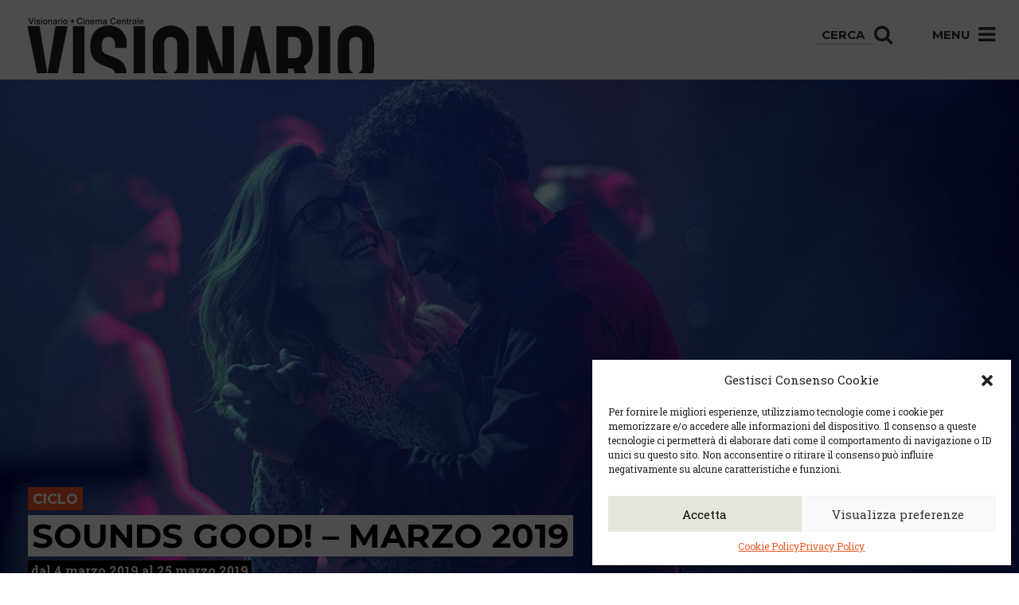

--- FILE ---
content_type: text/html; charset=UTF-8
request_url: https://visionario.movie/sounds-good-marzo-2019/
body_size: 13172
content:

<!doctype html>
<html class="no-js" lang="it-IT">
  <head>
  <meta charset="utf-8">
  <meta http-equiv="x-ua-compatible" content="ie=edge">
  <meta name="facebook-domain-verification" content="141f46q603yxw6m3mb8nummfd5e7mr" />
  <meta name="viewport" content="width=device-width, user-scalable=no, initial-scale=1.0, minimum-scale=1.0, maximum-scale=1.0">
  <meta name="format-detection" content="telephone=no">
  <!-- visit http://realfavicongenerator.net to know how add favicons -->
    <!-- visit http://realfavicongenerator.net to know how add favicons -->
  <link rel="apple-touch-icon" sizes="180x180" href="https://visionario.movie/wp-content/static/apple-touch-icon.png">
  <link rel="icon" type="image/png" sizes="32x32" href="https://visionario.movie/wp-content/static/favicon-32x32.png">
  <link rel="icon" type="image/png" sizes="16x16" href="https://visionario.movie/wp-content/static/favicon-16x16.png">
  <link rel="manifest" href="https://visionario.movie/wp-content/static/site.webmanifest">
  <link rel="mask-icon" href="https://visionario.movie/wp-content/static/safari-pinned-tab.svg" color="#767e8f">
  <meta name="msapplication-TileColor" content="#767e8f">
  <meta name="theme-color" content="#767e8f">
  <link rel="stylesheet" href="//code.jquery.com/ui/1.11.4/themes/smoothness/jquery-ui.css">
  <!-- Global site tag (gtag.js) - Google Ads: 990795888 -->
  <script async src="https://www.googletagmanager.com/gtag/js?id=AW-990795888"></script>
  <script>
    window.dataLayer = window.dataLayer || [];
    function gtag(){
      dataLayer.push(arguments);
    }
    gtag('js', new Date());
    gtag('config', 'AW-990795888');
  </script>
  <meta name='robots' content='index, follow, max-image-preview:large, max-snippet:-1, max-video-preview:-1' />
	<style>img:is([sizes="auto" i], [sizes^="auto," i]) { contain-intrinsic-size: 3000px 1500px }</style>
	
	<!-- This site is optimized with the Yoast SEO plugin v24.3 - https://yoast.com/wordpress/plugins/seo/ -->
	<title>Sounds Good! - Marzo 2019 - Visionario</title>
	<link rel="canonical" href="https://visionario.movie/sounds-good-marzo-2019/" />
	<meta property="og:locale" content="it_IT" />
	<meta property="og:type" content="article" />
	<meta property="og:title" content="Sounds Good! - Marzo 2019 - Visionario" />
	<meta property="og:description" content="Continua al Visionario Sounds Good!, la rassegna che ogni lunedì porta in sala i film in versione originale con sottotitoli in italiano! Lunedì 4 marzo LA CASA DI JACK [The House that Jack Built] di Peter Farrelly, USA 2018, 130’ &#8212; V.M. 18 anni Usa Anni ‘70. Jack è un serial killer che seguiamo nel corso di quelli &hellip; Continua" />
	<meta property="og:url" content="https://visionario.movie/sounds-good-marzo-2019/" />
	<meta property="og:site_name" content="Visionario" />
	<meta property="article:published_time" content="2019-03-04T11:29:10+00:00" />
	<meta property="og:image" content="https://visionario.movie/wp-content/uploads/2019/03/GLORIA-BELL_main.jpg" />
	<meta property="og:image:width" content="1920" />
	<meta property="og:image:height" content="990" />
	<meta property="og:image:type" content="image/jpeg" />
	<meta name="author" content="a b" />
	<meta name="twitter:card" content="summary_large_image" />
	<meta name="twitter:label1" content="Scritto da" />
	<meta name="twitter:data1" content="a b" />
	<meta name="twitter:label2" content="Tempo di lettura stimato" />
	<meta name="twitter:data2" content="1 minuto" />
	<script type="application/ld+json" class="yoast-schema-graph">{"@context":"https://schema.org","@graph":[{"@type":"WebPage","@id":"https://visionario.movie/sounds-good-marzo-2019/","url":"https://visionario.movie/sounds-good-marzo-2019/","name":"Sounds Good! - Marzo 2019 - Visionario","isPartOf":{"@id":"https://visionario.movie/#website"},"primaryImageOfPage":{"@id":"https://visionario.movie/sounds-good-marzo-2019/#primaryimage"},"image":{"@id":"https://visionario.movie/sounds-good-marzo-2019/#primaryimage"},"thumbnailUrl":"https://visionario.movie/wp-content/uploads/2019/03/GLORIA-BELL_main.jpg","datePublished":"2019-03-04T11:29:10+00:00","dateModified":"2019-03-04T11:29:10+00:00","author":{"@id":"https://visionario.movie/#/schema/person/80946013895a47a2cf9e31fe75696020"},"breadcrumb":{"@id":"https://visionario.movie/sounds-good-marzo-2019/#breadcrumb"},"inLanguage":"it-IT","potentialAction":[{"@type":"ReadAction","target":["https://visionario.movie/sounds-good-marzo-2019/"]}]},{"@type":"ImageObject","inLanguage":"it-IT","@id":"https://visionario.movie/sounds-good-marzo-2019/#primaryimage","url":"https://visionario.movie/wp-content/uploads/2019/03/GLORIA-BELL_main.jpg","contentUrl":"https://visionario.movie/wp-content/uploads/2019/03/GLORIA-BELL_main.jpg","width":1920,"height":990},{"@type":"BreadcrumbList","@id":"https://visionario.movie/sounds-good-marzo-2019/#breadcrumb","itemListElement":[{"@type":"ListItem","position":1,"name":"Home","item":"https://visionario.movie/"},{"@type":"ListItem","position":2,"name":"Sounds Good! &#8211; Marzo 2019"}]},{"@type":"WebSite","@id":"https://visionario.movie/#website","url":"https://visionario.movie/","name":"Visionario","description":"","potentialAction":[{"@type":"SearchAction","target":{"@type":"EntryPoint","urlTemplate":"https://visionario.movie/?s={search_term_string}"},"query-input":{"@type":"PropertyValueSpecification","valueRequired":true,"valueName":"search_term_string"}}],"inLanguage":"it-IT"},{"@type":"Person","@id":"https://visionario.movie/#/schema/person/80946013895a47a2cf9e31fe75696020","name":"a b","image":{"@type":"ImageObject","inLanguage":"it-IT","@id":"https://visionario.movie/#/schema/person/image/","url":"https://secure.gravatar.com/avatar/066faf1943321e4313c18ea6d9aa8722?s=96&d=mm&r=g","contentUrl":"https://secure.gravatar.com/avatar/066faf1943321e4313c18ea6d9aa8722?s=96&d=mm&r=g","caption":"a b"},"url":"https://visionario.movie/author/visiotest/"}]}</script>
	<!-- / Yoast SEO plugin. -->


<script type="text/javascript">
/* <![CDATA[ */
window._wpemojiSettings = {"baseUrl":"https:\/\/s.w.org\/images\/core\/emoji\/15.0.3\/72x72\/","ext":".png","svgUrl":"https:\/\/s.w.org\/images\/core\/emoji\/15.0.3\/svg\/","svgExt":".svg","source":{"concatemoji":"https:\/\/visionario.movie\/wp-includes\/js\/wp-emoji-release.min.js?ver=0804dea1ed37b4df148058cf03d2d629"}};
/*! This file is auto-generated */
!function(i,n){var o,s,e;function c(e){try{var t={supportTests:e,timestamp:(new Date).valueOf()};sessionStorage.setItem(o,JSON.stringify(t))}catch(e){}}function p(e,t,n){e.clearRect(0,0,e.canvas.width,e.canvas.height),e.fillText(t,0,0);var t=new Uint32Array(e.getImageData(0,0,e.canvas.width,e.canvas.height).data),r=(e.clearRect(0,0,e.canvas.width,e.canvas.height),e.fillText(n,0,0),new Uint32Array(e.getImageData(0,0,e.canvas.width,e.canvas.height).data));return t.every(function(e,t){return e===r[t]})}function u(e,t,n){switch(t){case"flag":return n(e,"\ud83c\udff3\ufe0f\u200d\u26a7\ufe0f","\ud83c\udff3\ufe0f\u200b\u26a7\ufe0f")?!1:!n(e,"\ud83c\uddfa\ud83c\uddf3","\ud83c\uddfa\u200b\ud83c\uddf3")&&!n(e,"\ud83c\udff4\udb40\udc67\udb40\udc62\udb40\udc65\udb40\udc6e\udb40\udc67\udb40\udc7f","\ud83c\udff4\u200b\udb40\udc67\u200b\udb40\udc62\u200b\udb40\udc65\u200b\udb40\udc6e\u200b\udb40\udc67\u200b\udb40\udc7f");case"emoji":return!n(e,"\ud83d\udc26\u200d\u2b1b","\ud83d\udc26\u200b\u2b1b")}return!1}function f(e,t,n){var r="undefined"!=typeof WorkerGlobalScope&&self instanceof WorkerGlobalScope?new OffscreenCanvas(300,150):i.createElement("canvas"),a=r.getContext("2d",{willReadFrequently:!0}),o=(a.textBaseline="top",a.font="600 32px Arial",{});return e.forEach(function(e){o[e]=t(a,e,n)}),o}function t(e){var t=i.createElement("script");t.src=e,t.defer=!0,i.head.appendChild(t)}"undefined"!=typeof Promise&&(o="wpEmojiSettingsSupports",s=["flag","emoji"],n.supports={everything:!0,everythingExceptFlag:!0},e=new Promise(function(e){i.addEventListener("DOMContentLoaded",e,{once:!0})}),new Promise(function(t){var n=function(){try{var e=JSON.parse(sessionStorage.getItem(o));if("object"==typeof e&&"number"==typeof e.timestamp&&(new Date).valueOf()<e.timestamp+604800&&"object"==typeof e.supportTests)return e.supportTests}catch(e){}return null}();if(!n){if("undefined"!=typeof Worker&&"undefined"!=typeof OffscreenCanvas&&"undefined"!=typeof URL&&URL.createObjectURL&&"undefined"!=typeof Blob)try{var e="postMessage("+f.toString()+"("+[JSON.stringify(s),u.toString(),p.toString()].join(",")+"));",r=new Blob([e],{type:"text/javascript"}),a=new Worker(URL.createObjectURL(r),{name:"wpTestEmojiSupports"});return void(a.onmessage=function(e){c(n=e.data),a.terminate(),t(n)})}catch(e){}c(n=f(s,u,p))}t(n)}).then(function(e){for(var t in e)n.supports[t]=e[t],n.supports.everything=n.supports.everything&&n.supports[t],"flag"!==t&&(n.supports.everythingExceptFlag=n.supports.everythingExceptFlag&&n.supports[t]);n.supports.everythingExceptFlag=n.supports.everythingExceptFlag&&!n.supports.flag,n.DOMReady=!1,n.readyCallback=function(){n.DOMReady=!0}}).then(function(){return e}).then(function(){var e;n.supports.everything||(n.readyCallback(),(e=n.source||{}).concatemoji?t(e.concatemoji):e.wpemoji&&e.twemoji&&(t(e.twemoji),t(e.wpemoji)))}))}((window,document),window._wpemojiSettings);
/* ]]> */
</script>
<style id='wp-emoji-styles-inline-css' type='text/css'>

	img.wp-smiley, img.emoji {
		display: inline !important;
		border: none !important;
		box-shadow: none !important;
		height: 1em !important;
		width: 1em !important;
		margin: 0 0.07em !important;
		vertical-align: -0.1em !important;
		background: none !important;
		padding: 0 !important;
	}
</style>
<link rel='stylesheet' id='wp-block-library-css' href='https://visionario.movie/wp-includes/css/dist/block-library/style.min.css?ver=0804dea1ed37b4df148058cf03d2d629' type='text/css' media='all' />
<style id='classic-theme-styles-inline-css' type='text/css'>
/*! This file is auto-generated */
.wp-block-button__link{color:#fff;background-color:#32373c;border-radius:9999px;box-shadow:none;text-decoration:none;padding:calc(.667em + 2px) calc(1.333em + 2px);font-size:1.125em}.wp-block-file__button{background:#32373c;color:#fff;text-decoration:none}
</style>
<style id='global-styles-inline-css' type='text/css'>
:root{--wp--preset--aspect-ratio--square: 1;--wp--preset--aspect-ratio--4-3: 4/3;--wp--preset--aspect-ratio--3-4: 3/4;--wp--preset--aspect-ratio--3-2: 3/2;--wp--preset--aspect-ratio--2-3: 2/3;--wp--preset--aspect-ratio--16-9: 16/9;--wp--preset--aspect-ratio--9-16: 9/16;--wp--preset--color--black: #000000;--wp--preset--color--cyan-bluish-gray: #abb8c3;--wp--preset--color--white: #ffffff;--wp--preset--color--pale-pink: #f78da7;--wp--preset--color--vivid-red: #cf2e2e;--wp--preset--color--luminous-vivid-orange: #ff6900;--wp--preset--color--luminous-vivid-amber: #fcb900;--wp--preset--color--light-green-cyan: #7bdcb5;--wp--preset--color--vivid-green-cyan: #00d084;--wp--preset--color--pale-cyan-blue: #8ed1fc;--wp--preset--color--vivid-cyan-blue: #0693e3;--wp--preset--color--vivid-purple: #9b51e0;--wp--preset--gradient--vivid-cyan-blue-to-vivid-purple: linear-gradient(135deg,rgba(6,147,227,1) 0%,rgb(155,81,224) 100%);--wp--preset--gradient--light-green-cyan-to-vivid-green-cyan: linear-gradient(135deg,rgb(122,220,180) 0%,rgb(0,208,130) 100%);--wp--preset--gradient--luminous-vivid-amber-to-luminous-vivid-orange: linear-gradient(135deg,rgba(252,185,0,1) 0%,rgba(255,105,0,1) 100%);--wp--preset--gradient--luminous-vivid-orange-to-vivid-red: linear-gradient(135deg,rgba(255,105,0,1) 0%,rgb(207,46,46) 100%);--wp--preset--gradient--very-light-gray-to-cyan-bluish-gray: linear-gradient(135deg,rgb(238,238,238) 0%,rgb(169,184,195) 100%);--wp--preset--gradient--cool-to-warm-spectrum: linear-gradient(135deg,rgb(74,234,220) 0%,rgb(151,120,209) 20%,rgb(207,42,186) 40%,rgb(238,44,130) 60%,rgb(251,105,98) 80%,rgb(254,248,76) 100%);--wp--preset--gradient--blush-light-purple: linear-gradient(135deg,rgb(255,206,236) 0%,rgb(152,150,240) 100%);--wp--preset--gradient--blush-bordeaux: linear-gradient(135deg,rgb(254,205,165) 0%,rgb(254,45,45) 50%,rgb(107,0,62) 100%);--wp--preset--gradient--luminous-dusk: linear-gradient(135deg,rgb(255,203,112) 0%,rgb(199,81,192) 50%,rgb(65,88,208) 100%);--wp--preset--gradient--pale-ocean: linear-gradient(135deg,rgb(255,245,203) 0%,rgb(182,227,212) 50%,rgb(51,167,181) 100%);--wp--preset--gradient--electric-grass: linear-gradient(135deg,rgb(202,248,128) 0%,rgb(113,206,126) 100%);--wp--preset--gradient--midnight: linear-gradient(135deg,rgb(2,3,129) 0%,rgb(40,116,252) 100%);--wp--preset--font-size--small: 13px;--wp--preset--font-size--medium: 20px;--wp--preset--font-size--large: 36px;--wp--preset--font-size--x-large: 42px;--wp--preset--spacing--20: 0.44rem;--wp--preset--spacing--30: 0.67rem;--wp--preset--spacing--40: 1rem;--wp--preset--spacing--50: 1.5rem;--wp--preset--spacing--60: 2.25rem;--wp--preset--spacing--70: 3.38rem;--wp--preset--spacing--80: 5.06rem;--wp--preset--shadow--natural: 6px 6px 9px rgba(0, 0, 0, 0.2);--wp--preset--shadow--deep: 12px 12px 50px rgba(0, 0, 0, 0.4);--wp--preset--shadow--sharp: 6px 6px 0px rgba(0, 0, 0, 0.2);--wp--preset--shadow--outlined: 6px 6px 0px -3px rgba(255, 255, 255, 1), 6px 6px rgba(0, 0, 0, 1);--wp--preset--shadow--crisp: 6px 6px 0px rgba(0, 0, 0, 1);}:where(.is-layout-flex){gap: 0.5em;}:where(.is-layout-grid){gap: 0.5em;}body .is-layout-flex{display: flex;}.is-layout-flex{flex-wrap: wrap;align-items: center;}.is-layout-flex > :is(*, div){margin: 0;}body .is-layout-grid{display: grid;}.is-layout-grid > :is(*, div){margin: 0;}:where(.wp-block-columns.is-layout-flex){gap: 2em;}:where(.wp-block-columns.is-layout-grid){gap: 2em;}:where(.wp-block-post-template.is-layout-flex){gap: 1.25em;}:where(.wp-block-post-template.is-layout-grid){gap: 1.25em;}.has-black-color{color: var(--wp--preset--color--black) !important;}.has-cyan-bluish-gray-color{color: var(--wp--preset--color--cyan-bluish-gray) !important;}.has-white-color{color: var(--wp--preset--color--white) !important;}.has-pale-pink-color{color: var(--wp--preset--color--pale-pink) !important;}.has-vivid-red-color{color: var(--wp--preset--color--vivid-red) !important;}.has-luminous-vivid-orange-color{color: var(--wp--preset--color--luminous-vivid-orange) !important;}.has-luminous-vivid-amber-color{color: var(--wp--preset--color--luminous-vivid-amber) !important;}.has-light-green-cyan-color{color: var(--wp--preset--color--light-green-cyan) !important;}.has-vivid-green-cyan-color{color: var(--wp--preset--color--vivid-green-cyan) !important;}.has-pale-cyan-blue-color{color: var(--wp--preset--color--pale-cyan-blue) !important;}.has-vivid-cyan-blue-color{color: var(--wp--preset--color--vivid-cyan-blue) !important;}.has-vivid-purple-color{color: var(--wp--preset--color--vivid-purple) !important;}.has-black-background-color{background-color: var(--wp--preset--color--black) !important;}.has-cyan-bluish-gray-background-color{background-color: var(--wp--preset--color--cyan-bluish-gray) !important;}.has-white-background-color{background-color: var(--wp--preset--color--white) !important;}.has-pale-pink-background-color{background-color: var(--wp--preset--color--pale-pink) !important;}.has-vivid-red-background-color{background-color: var(--wp--preset--color--vivid-red) !important;}.has-luminous-vivid-orange-background-color{background-color: var(--wp--preset--color--luminous-vivid-orange) !important;}.has-luminous-vivid-amber-background-color{background-color: var(--wp--preset--color--luminous-vivid-amber) !important;}.has-light-green-cyan-background-color{background-color: var(--wp--preset--color--light-green-cyan) !important;}.has-vivid-green-cyan-background-color{background-color: var(--wp--preset--color--vivid-green-cyan) !important;}.has-pale-cyan-blue-background-color{background-color: var(--wp--preset--color--pale-cyan-blue) !important;}.has-vivid-cyan-blue-background-color{background-color: var(--wp--preset--color--vivid-cyan-blue) !important;}.has-vivid-purple-background-color{background-color: var(--wp--preset--color--vivid-purple) !important;}.has-black-border-color{border-color: var(--wp--preset--color--black) !important;}.has-cyan-bluish-gray-border-color{border-color: var(--wp--preset--color--cyan-bluish-gray) !important;}.has-white-border-color{border-color: var(--wp--preset--color--white) !important;}.has-pale-pink-border-color{border-color: var(--wp--preset--color--pale-pink) !important;}.has-vivid-red-border-color{border-color: var(--wp--preset--color--vivid-red) !important;}.has-luminous-vivid-orange-border-color{border-color: var(--wp--preset--color--luminous-vivid-orange) !important;}.has-luminous-vivid-amber-border-color{border-color: var(--wp--preset--color--luminous-vivid-amber) !important;}.has-light-green-cyan-border-color{border-color: var(--wp--preset--color--light-green-cyan) !important;}.has-vivid-green-cyan-border-color{border-color: var(--wp--preset--color--vivid-green-cyan) !important;}.has-pale-cyan-blue-border-color{border-color: var(--wp--preset--color--pale-cyan-blue) !important;}.has-vivid-cyan-blue-border-color{border-color: var(--wp--preset--color--vivid-cyan-blue) !important;}.has-vivid-purple-border-color{border-color: var(--wp--preset--color--vivid-purple) !important;}.has-vivid-cyan-blue-to-vivid-purple-gradient-background{background: var(--wp--preset--gradient--vivid-cyan-blue-to-vivid-purple) !important;}.has-light-green-cyan-to-vivid-green-cyan-gradient-background{background: var(--wp--preset--gradient--light-green-cyan-to-vivid-green-cyan) !important;}.has-luminous-vivid-amber-to-luminous-vivid-orange-gradient-background{background: var(--wp--preset--gradient--luminous-vivid-amber-to-luminous-vivid-orange) !important;}.has-luminous-vivid-orange-to-vivid-red-gradient-background{background: var(--wp--preset--gradient--luminous-vivid-orange-to-vivid-red) !important;}.has-very-light-gray-to-cyan-bluish-gray-gradient-background{background: var(--wp--preset--gradient--very-light-gray-to-cyan-bluish-gray) !important;}.has-cool-to-warm-spectrum-gradient-background{background: var(--wp--preset--gradient--cool-to-warm-spectrum) !important;}.has-blush-light-purple-gradient-background{background: var(--wp--preset--gradient--blush-light-purple) !important;}.has-blush-bordeaux-gradient-background{background: var(--wp--preset--gradient--blush-bordeaux) !important;}.has-luminous-dusk-gradient-background{background: var(--wp--preset--gradient--luminous-dusk) !important;}.has-pale-ocean-gradient-background{background: var(--wp--preset--gradient--pale-ocean) !important;}.has-electric-grass-gradient-background{background: var(--wp--preset--gradient--electric-grass) !important;}.has-midnight-gradient-background{background: var(--wp--preset--gradient--midnight) !important;}.has-small-font-size{font-size: var(--wp--preset--font-size--small) !important;}.has-medium-font-size{font-size: var(--wp--preset--font-size--medium) !important;}.has-large-font-size{font-size: var(--wp--preset--font-size--large) !important;}.has-x-large-font-size{font-size: var(--wp--preset--font-size--x-large) !important;}
:where(.wp-block-post-template.is-layout-flex){gap: 1.25em;}:where(.wp-block-post-template.is-layout-grid){gap: 1.25em;}
:where(.wp-block-columns.is-layout-flex){gap: 2em;}:where(.wp-block-columns.is-layout-grid){gap: 2em;}
:root :where(.wp-block-pullquote){font-size: 1.5em;line-height: 1.6;}
</style>
<link rel='stylesheet' id='contact-form-7-css' href='https://visionario.movie/wp-content/plugins/contact-form-7/includes/css/styles.css?ver=6.0.3' type='text/css' media='all' />
<link rel='stylesheet' id='roots-share-buttons-css' href='https://visionario.movie/wp-content/plugins/roots-share-buttons/assets/styles/share-buttons.css?ver=0804dea1ed37b4df148058cf03d2d629' type='text/css' media='all' />
<link rel='stylesheet' id='cmplz-general-css' href='https://visionario.movie/wp-content/plugins/complianz-gdpr-premium/assets/css/cookieblocker.min.css?ver=1738149808' type='text/css' media='all' />
<link rel='stylesheet' id='shaba_css-css' href='https://visionario.movie/wp-content/themes/sage/dist/styles/main-e84a8fca93.css' type='text/css' media='all' />
<link rel='stylesheet' id='visionario_css-css' href='https://visionario.movie/wp-content/themes/sage/dist/styles/new-css-layer.css' type='text/css' media='all' />
<script type="text/javascript" src="https://visionario.movie/wp-includes/js/jquery/jquery.min.js?ver=3.7.1" id="jquery-core-js"></script>
<script type="text/javascript" src="https://visionario.movie/wp-includes/js/jquery/jquery-migrate.min.js?ver=3.4.1" id="jquery-migrate-js"></script>
<link rel="https://api.w.org/" href="https://visionario.movie/wp-json/" /><link rel="alternate" title="JSON" type="application/json" href="https://visionario.movie/wp-json/wp/v2/posts/13010" /><link rel="EditURI" type="application/rsd+xml" title="RSD" href="https://visionario.movie/xmlrpc.php?rsd" />
<link rel="alternate" title="oEmbed (JSON)" type="application/json+oembed" href="https://visionario.movie/wp-json/oembed/1.0/embed?url=https%3A%2F%2Fvisionario.movie%2Fsounds-good-marzo-2019%2F" />
<link rel="alternate" title="oEmbed (XML)" type="text/xml+oembed" href="https://visionario.movie/wp-json/oembed/1.0/embed?url=https%3A%2F%2Fvisionario.movie%2Fsounds-good-marzo-2019%2F&#038;format=xml" />

<!-- This site is using AdRotate v5.13.6.1 to display their advertisements - https://ajdg.solutions/ -->
<!-- AdRotate CSS -->
<style type="text/css" media="screen">
	.g { margin:0px; padding:0px; overflow:hidden; line-height:1; zoom:1; }
	.g img { height:auto; }
	.g-col { position:relative; float:left; }
	.g-col:first-child { margin-left: 0; }
	.g-col:last-child { margin-right: 0; }
	@media only screen and (max-width: 480px) {
		.g-col, .g-dyn, .g-single { width:100%; margin-left:0; margin-right:0; }
	}
</style>
<!-- /AdRotate CSS -->

			<style>.cmplz-hidden {
					display: none !important;
				}</style></head>
  <body data-rsssl=1 data-cmplz=1 class="post-template-default single single-post postid-13010 single-format-standard sounds-good-marzo-2019">
    <!--[if lt IE 9]>
      <div class="alert alert-warning">
        Stai usando un browser <strong>obsoleto</strong>. Per favore <a href="http://browsehappy.com/">aggiorna il tuo browser</a> per migliorare la navigazione.      </div>
    <![endif]-->
    <header class="banner" role="banner">
  <div class="container-fluid" id="container-menu">
    <div class="row">
      <div class="col-md-12">
        <div id="menu" class="pull-right">
          <ul>
            <li class="hidden-xs hidden-is" id="menu-search">
              <form role="search" method="get" action="https://visionario.movie/">
                <input type="search" placeholder="Cerca" name="s" class="" value="">
                <button type="submit"><i class="fa fa-search"></i></button>
              </form>
            </li>
            <li id="menu-open">Menu <i class="fa fa-bars"></i></li>
          </ul>
        </div>
        <div id="logo" class="pull-left">
          <a class="navbar-brand" href="https://visionario.movie/">
            <img src="https://visionario.movie/wp-content/themes/sage/dist/images/logo.png" alt="Visionario" title="Visionario">
          </a>
        </div>
      </div>
    </div>
    <div class="row" id="dropdown-menu">
      <div class="col-md-12" id="corrente">
        Sounds Good! &#8211; Marzo 2019      </div>
      <div class="col-is-6 col-md-3">

        <div class="cerca-mobile visible-xs visible-is">
          <div class="titoloMenu">CERCA</div>
          <form role="search" method="get" action="https://visionario.movie/">
            <input type="search" placeholder="Cerca" name="s" class="" value="">
            <button type="submit"><i class="fa fa-search"></i></button>
          </form>
          <br><br>
        </div>

        <div class="titoloMenu">VISIONARIO + CENTRALE</div>
        <ul class="sub-menu" id="spaziato">
          <!-- <li><a href="#" class="hidden-xs">Programmazione</a></li> -->
          

          <li><a href="/calendario-settimanale">Calendario</a></li>
          <li><a href="https://visionario.movie/wp-content/uploads/2026/01/dal-29-gennaio-al-4-febbraio.pdf" class="hidden-xs" target="_blank">Programmazione in PDF</a></li>          <li><a href="/dove-siamo">Dove siamo</a></li>
          <li><a href="/prezzi">Prezzi</a></li>
          <li><a href="/convenzioni">Convenzioni</a></li>
          <li><a href="/le-sale">Le sale</a></li>
          <li><a href="/noleggio-spazi">Noleggio spazi</a></li>
          <li><a href="/bistro">Bistrò</a></li>
          <li><a href="/bu-chetto/">Bu.chetto</a></li>
        </ul>
        <!-- <div class="titoloMenu hidden-xs">Biglietti</div>
        <ul class="sub-menu hidden-xs">
          <li><a href="#">Compra online</a></li>
          <li><a href="#">Prenota via sms (tesserati)</a></li>
        </ul>
        <div class="infoMenu hidden-xs">
          Orario Biglietteria<br>
          mezz'ora prima dell'inizio<br>
          del primo film del giorno.
        </div> -->

        <div class="infoline hidden-xs hidden-is">
          Infoline Programmazione
          <div class="numero">
            0432 227798
          </div>
        </div>

      </div>
      <div class="col-is-6 col-md-3">
        <div class="titoloMenu">LA MEDIATECA</div>
        <ul class="sub-menu">
          <li><a href="/mediateca">Info e servizi</a></li>
          <li><a href="/news-ed-eventi">News ed eventi</a></li>
          <li><a href="/category/mediateca/progetti-scuole">Scuole e formazione</a></li>
          <li><a href="/category/mediateca/mostre">Mostre</a></li>
        </ul>
      </div>
      <div class="col-is-6 col-md-3">
        <div class="titoloMenu">PROGETTI COLLEGATI</div>
        <ul class="sub-menu">
          <li><a href="https://www.fareastfilm.com/" target="_blank">Far East Film Festival</a></li>
          <li><a href="http://placereani.blogspot.it/" target="_blank">Blog di Placereani</a></li>
          <li><a href="http://www.tuckerfilm.com/" target="_blank">Tucker Film</a></li>
        </ul>
      </div>
      <div class="col-is-6 col-md-3">

        <div class="hidden-xs hidden-is">
          <div class="titoloMenu">CONTATTI</div>
          <div class="contatto">
            <div class="titoloLuogo">
              Visionario
            </div>
            <div class="indirizzoLuogo">
              via Asquini 33 | 33100 Udine <br />
              tel. 0432 204933
            </div>
          </div>
          <div class="contatto">
            <div class="titoloLuogo">
              Cinema Centrale
            </div>
            <div class="indirizzoLuogo">
              via Poscolle 8 | 33100 Udine <br />
              tel. 0432 504240
            </div>
          </div>
          <div class="contatto">
            <div class="titoloLuogo">
              Centro Espressioni <br />Cinematografiche
            </div>
            <div class="indirizzoLuogo">
              via Villalta, 24 | 33100 Udine <br />
              tel. 0432 299545<br />
              <a href="mailto:cec@cecudine.org">cec@cecudine.org</a>
            </div>
          </div>
        </div>

        <br>

        <!--<div class="infoline visible-xs visible-is">-->

        <div class="socialMenu">
          <ul id="socialBarMenu">
            <li><a href="https://www.facebook.com/VisionarioUdine?fref=ts" target="_blank"><i class="fa fa-facebook"></i></a></li>
            <li><a href="https://twitter.com/cecudine?lang=it" target="_blank"><i class="fa fa-twitter"></i></a></li>
            <li><a href="https://www.youtube.com/user/visionariotube" target="_blank"><i class="fa fa-youtube"></i></a></li>
            <li><a href="/rss/" target="_blank"><i class="fa fa-rss"></i></a></li>
          </ul>
        </div>

        <div class="newsletterMenu">
          <a href="http://eepurl.com/dvKzMT" target="_blank"><h4 id="iscrivitiNewsletterMenu">Iscriviti alla newsletter</h4></a>
        </div>
      </div>
      <div class="col-md-12">

      </div>
    </div>
  </div>
</header>
    <div class="wrap container-fluid" role="document">
      <div class="content row">
        <main class="main" role="main">
            <div class="row">
    <article class="post-13010 post type-post status-publish format-standard has-post-thumbnail hentry category-eventi">
      <header>
                <div class="filmHeader" style="background-image:url('https://visionario.movie/wp-content/uploads/2019/03/GLORIA-BELL_main.jpg');">
          <div class="infos">
                          <div class="primaVisione">Ciclo</div>
                        <div class="titleWrap">
              <h1 class="entry-title">
                <span>Sounds Good! &#8211; Marzo 2019</span>              </h1>
            </div>
            <div class="inizio">
                                                dal  4 marzo 2019 al 25 marzo 2019                                          </div>
          </div>
        </div>
      </header>
      <div class="entry-content">
        <div class="col-sm-8 col-xs-12">
          <div class="plot">
            <p>Continua al Visionario Sounds Good!, la rassegna che ogni lunedì porta in sala i film in versione originale con sottotitoli in italiano!</p>
<p>Lunedì 4 marzo<br />
<strong>LA CASA DI JACK<br />
</strong>[The House that Jack Built]<strong><br />
</strong><em>di Peter Farrelly, USA 2018, 130’ &#8212; V.M. 18 anni</em><br />
Usa Anni ‘70. Jack è un serial killer che seguiamo nel corso di quelli che lui definisce 5 incidenti. La storia viene letta dal punto di vista di Jack, che ritiene che ogni omicidio debba essere un’opera d’arte conclusa in se stessa. L’uomo espone le sue teorie e racconta i suoi atti allo sconosciuto Virgilio, che non si astiene dal commentarli.</p>
<p>Lunedì 11 marzo<br />
<strong>GLORIA</strong><br />
[Bloria Bell]<br />
<em>di Sebastián Lelio, USA 2018, 102&#8242;</em><br />
Julianne Moore è una donna forte e fragile insieme che resiste quando tutto sembra affondare, che ha la capacità di ripartire, di ritornare in pista e di danzare. Il premio Oscar Lelio porta negli Stati Uniti il film che la reso celebre mantenendone la sconvolgente vitalità!</p>
<p>Lunedì 18 marzo<br />
<strong>BOY ERASED</strong><br />
[Boy Erased &#8211; Vite Cancellate]<br />
<em>di Joel Edgerton, USA 2018, 114’</em><br />
Jared, figlio di un pastore battista, a 19 anni rivela ai genitori di essere omosessuale. Si trova quindi a un bivio: sottoporsi a una terapia di rieducazione o venire esiliato dalla famiglia. Un&#8217;incredibile storia vera (dal romanzo autobiografico di Conley Garrard) con un ottimo pool di attori.</p>
<p>Lunedì 25 marzo<br />
<strong>THE PROFESSOR AND THE MADMAN</strong><br />
[Il Professore e il Pazzo]<br />
<em>di Farhad Safinia, Irlanda 2019, 124’</em><br />
La vera storia del professor Murray che per redigere l’Oxford Dictionary decide di coinvolgere la gente comune invitandola a mandare il maggior numero di parole possibili. Ne riceverà migliaia da un certo William Chester. C’è solo un problemino: questi è ricoverato in manicomio …</p>
<p>&nbsp;</p>
<p>Rassegna curata in collaborazione di Wall Street English.<br />
Disponibile alla cassa una scheda di approfondimento a cura di Wall Street.</p>
          </div>
        </div>
        <div class="col-sm-4 sidebar">
          <div class="ratings hidden-xs hidden-is">
            <div class="poster">
                          </div>
          </div>
        </div>
      </div>
    </article>
  </div>
  <footer>
      </footer>
          </main><!-- /.main -->
              </div><!-- /.content -->
    </div><!-- /.wrap -->
    <footer class="content-info" role="contentinfo">
  <div class="container-fluid">
    <div class="row" id="footer">
      <div class="col-is-6 col-md-3">
        <div class="cerca-mobile visible-xs visible-is">
          <div class="titoloMenu">CERCA</div>
          <form role="search" method="get" action="https://visionario.movie/">
            <input type="search" placeholder="Cerca" name="s" class="" value="">
            <button type="submit"><i class="fa fa-search"></i></button>
          </form>
          <br><br>
        </div>

        <div class="hidden-xs hidden-is">
          <div class="titoloMenu">CONTATTI</div>
          <div class="contatto">
            <div class="titoloLuogo">
              Visionario
            </div>
            <div class="indirizzoLuogo">
              via Asquini 33 | 33100 Udine <br />
              tel. 0432 204933
            </div>
          </div>
          <div class="contatto">
            <div class="titoloLuogo">
              Cinema Centrale
            </div>
            <div class="indirizzoLuogo">
              via Poscolle 8 | 33100 Udine <br />
              tel. 0432 504240
            </div>
          </div>
          <div class="contatto">
            <div class="titoloLuogo">
              Centro Espressioni <br />Cinematografiche
            </div>
            <div class="indirizzoLuogo">
              via Villalta, 24 | 33100 Udine <br />
              tel. 0432 299545 <br />
              <a href="mailto:cec@cecudine.org">cec@cecudine.org</a>
            </div>
          </div>
        </div>
      </div>
      <div class="col-is-6 col-md-3">
        <div class="titoloMenu">VISIONARIO + CENTRALE</div>
        <ul class="sub-menu" id="spaziato">
          <li><a href="/calendario-settimanale">Calendario</a></li>
          <li><a href="https://visionario.movie/wp-content/uploads/2026/01/dal-29-gennaio-al-4-febbraio.pdf" class="hidden-xs" target="_blank">Programmazione in PDF</a></li>            <li><a href="/dove-siamo">Dove siamo</a></li>
            <li><a href="/prezzi">Prezzi</a></li>
            <li><a href="/convenzioni">Convenzioni</a></li>
            <li><a href="/le-sale">Le sale</a></li>
            <li><a href="/noleggio-spazi">Noleggio spazi</a></li>
            <li><a href="/bistro">Bistrò</a></li>
            <li><a href="/bu-chetto/">Bu.chetto</a></li>
        </ul>
      </div>
      <div class="col-is-6 col-md-3">
        <div class="titoloMenu">LA MEDIATECA</div>
        <ul class="sub-menu">
          <li><a href="/mediateca">Info e servizi</a></li>
          <li><a href="/news-ed-eventi">News ed eventi</a></li>
          <li><a href="/category/mediateca/progetti-scuole">Scuole e formazione</a></li>
          <li><a href="/category/mediateca/mostre">Mostre</a></li>
        </ul>
        <div class="separator"></div>
        <div class="titoloMenu">PROGETTI COLLEGATI</div>
        <ul class="sub-menu">
          <li><a href="https://www.fareastfilm.com/" target="_blank">Far East Film Festival</a></li>
          <li><a href="http://placereani.blogspot.it/" target="_blank">Blog di Placereani</a></li>
          <li><a href="http://www.tuckerfilm.com/" target="_blank">Tucker Film</a></li>
        </ul>
      </div>
      <div class="col-is-6 col-md-3">
        <div class="infoline">
          <div class="testoInfoline">Infoline Programmazione</div>
          <div class="numero">
            0432 227798
          </div>
        </div>
        <div class="separator"></div>
        <div class="socialMenu">
          <ul id="socialBarMenu">
            <li><a href="https://www.facebook.com/VisionarioUdine?fref=ts" target="_blank"><i class="fa fa-facebook"></i></a></li>
            <li><a href="https://twitter.com/cecudine?lang=it" target="_blank"><i class="fa fa-twitter"></i></a></li>
            <li><a href="https://www.youtube.com/user/visionariotube" target="_blank"><i class="fa fa-youtube"></i></a></li>
            <li><a href="/rss/" target="_blank"><i class="fa fa-rss"></i></a></li>
            <li><a href="https://www.instagram.com/cinemavisionario/" target="_blank"><i class="fa fa-instagram"></i></a></li>
          </ul>
        </div>
        <div class="europa-cinemas-logo-wrapper">
          <a href="https://www.europa-cinemas.org/en" target="_blank">
            <img src="https://visionario.movie/wp-content/themes/sage/assets/images/europa-cinemas-logo.svg" alt="" />
          </a>
        </div>
        <div class="regional-moto">
          <a href="https://www.iosonofvg.it/" class="regional-moto__link" target="_blank">
            <img src="https://visionario.movie/wp-content/themes/sage/assets/images/logo_scritta_io_sono_fvg.svg" alt="">
          </a>
        </div>
      </div>
      <div class="col-md-12">

      </div>
      <div class="col-xs-12" id="copyright">
        <hr>
        <div class="col-xs-10 col-xs-offset-1">
          <p>Copyright © 2015 Cec, Tutti i diritti riservati. Nessun contenuto può essere copiato o manipolato. Accedendo al sito approvi la Policy sulla privacy e la Policy sui contenuti.<br>
          Centro espressioni cinematografiche, via Villalta, 24 | 33100 Udine | tel. 0432 299545 | P.Iva 01295290306 | <a href="mailto:cec@cecudine.org">cec@cecudine.org</a><br>
          Visionario, via Asquini 33 | 33100 Udine | tel. 0432 204933 | Cinema Centrale, via Poscolle 8 | tel. 0432 504240 <br>
          <a href="/trasparenza-incarichi-direttivi/" target="_blank">Trasparenza/Incarichi direttivi</a> | <a href="https://visionario.movie/privacy-policy/">Privacy policy</a> | <a href="https://visionario.movie/cookie-policy-ue/">Cookie policy</a><br>
          Web design <a href="mailto:monicafaccio@gmail.com">Monica Faccio</a> | Built by <a href="http://www.ensoul.it" title="Ensoul" target="_blank">Ensoul</a> | Mantained by <a href="http://noiza.com" title="Noiza" target="_blank">Noiza.com</a></p>
        </div>
      </div>
  </div>
</footer>

<!-- Consent Management powered by Complianz | GDPR/CCPA Cookie Consent https://wordpress.org/plugins/complianz-gdpr -->
<div id="cmplz-cookiebanner-container"><div class="cmplz-cookiebanner cmplz-hidden banner-1 bottom-right-view-preferences optin cmplz-bottom-right cmplz-categories-type-view-preferences" aria-modal="true" data-nosnippet="true" role="dialog" aria-live="polite" aria-labelledby="cmplz-header-1-optin" aria-describedby="cmplz-message-1-optin">
	<div class="cmplz-header">
		<div class="cmplz-logo"></div>
		<div class="cmplz-title" id="cmplz-header-1-optin">Gestisci Consenso Cookie</div>
		<div class="cmplz-close" tabindex="0" role="button" aria-label="Chiudere dialogo">
			<svg aria-hidden="true" focusable="false" data-prefix="fas" data-icon="times" class="svg-inline--fa fa-times fa-w-11" role="img" xmlns="http://www.w3.org/2000/svg" viewBox="0 0 352 512"><path fill="currentColor" d="M242.72 256l100.07-100.07c12.28-12.28 12.28-32.19 0-44.48l-22.24-22.24c-12.28-12.28-32.19-12.28-44.48 0L176 189.28 75.93 89.21c-12.28-12.28-32.19-12.28-44.48 0L9.21 111.45c-12.28 12.28-12.28 32.19 0 44.48L109.28 256 9.21 356.07c-12.28 12.28-12.28 32.19 0 44.48l22.24 22.24c12.28 12.28 32.2 12.28 44.48 0L176 322.72l100.07 100.07c12.28 12.28 32.2 12.28 44.48 0l22.24-22.24c12.28-12.28 12.28-32.19 0-44.48L242.72 256z"></path></svg>
		</div>
	</div>

	<div class="cmplz-divider cmplz-divider-header"></div>
	<div class="cmplz-body">
		<div class="cmplz-message" id="cmplz-message-1-optin">Per fornire le migliori esperienze, utilizziamo tecnologie come i cookie per memorizzare e/o accedere alle informazioni del dispositivo. Il consenso a queste tecnologie ci permetterà di elaborare dati come il comportamento di navigazione o ID unici su questo sito. Non acconsentire o ritirare il consenso può influire negativamente su alcune caratteristiche e funzioni.</div>
		<!-- categories start -->
		<div class="cmplz-categories">
			<details class="cmplz-category cmplz-functional" >
				<summary>
						<span class="cmplz-category-header">
							<span class="cmplz-category-title">Funzionale</span>
							<span class='cmplz-always-active'>
								<span class="cmplz-banner-checkbox">
									<input type="checkbox"
										   id="cmplz-functional-optin"
										   data-category="cmplz_functional"
										   class="cmplz-consent-checkbox cmplz-functional"
										   size="40"
										   value="1"/>
									<label class="cmplz-label" for="cmplz-functional-optin" tabindex="0"><span class="screen-reader-text">Funzionale</span></label>
								</span>
								Sempre attivo							</span>
							<span class="cmplz-icon cmplz-open">
								<svg xmlns="http://www.w3.org/2000/svg" viewBox="0 0 448 512"  height="18" ><path d="M224 416c-8.188 0-16.38-3.125-22.62-9.375l-192-192c-12.5-12.5-12.5-32.75 0-45.25s32.75-12.5 45.25 0L224 338.8l169.4-169.4c12.5-12.5 32.75-12.5 45.25 0s12.5 32.75 0 45.25l-192 192C240.4 412.9 232.2 416 224 416z"/></svg>
							</span>
						</span>
				</summary>
				<div class="cmplz-description">
					<span class="cmplz-description-functional">L'archiviazione tecnica o l'accesso sono strettamente necessari al fine legittimo di consentire l'uso di un servizio specifico esplicitamente richiesto dall'abbonato o dall'utente, o al solo scopo di effettuare la trasmissione di una comunicazione su una rete di comunicazione elettronica.</span>
				</div>
			</details>

			<details class="cmplz-category cmplz-preferences" >
				<summary>
						<span class="cmplz-category-header">
							<span class="cmplz-category-title">Preferenze</span>
							<span class="cmplz-banner-checkbox">
								<input type="checkbox"
									   id="cmplz-preferences-optin"
									   data-category="cmplz_preferences"
									   class="cmplz-consent-checkbox cmplz-preferences"
									   size="40"
									   value="1"/>
								<label class="cmplz-label" for="cmplz-preferences-optin" tabindex="0"><span class="screen-reader-text">Preferenze</span></label>
							</span>
							<span class="cmplz-icon cmplz-open">
								<svg xmlns="http://www.w3.org/2000/svg" viewBox="0 0 448 512"  height="18" ><path d="M224 416c-8.188 0-16.38-3.125-22.62-9.375l-192-192c-12.5-12.5-12.5-32.75 0-45.25s32.75-12.5 45.25 0L224 338.8l169.4-169.4c12.5-12.5 32.75-12.5 45.25 0s12.5 32.75 0 45.25l-192 192C240.4 412.9 232.2 416 224 416z"/></svg>
							</span>
						</span>
				</summary>
				<div class="cmplz-description">
					<span class="cmplz-description-preferences">L'archiviazione tecnica o l'accesso sono necessari per lo scopo legittimo di memorizzare le preferenze che non sono richieste dall'abbonato o dall'utente.</span>
				</div>
			</details>

			<details class="cmplz-category cmplz-statistics" >
				<summary>
						<span class="cmplz-category-header">
							<span class="cmplz-category-title">Statistiche</span>
							<span class="cmplz-banner-checkbox">
								<input type="checkbox"
									   id="cmplz-statistics-optin"
									   data-category="cmplz_statistics"
									   class="cmplz-consent-checkbox cmplz-statistics"
									   size="40"
									   value="1"/>
								<label class="cmplz-label" for="cmplz-statistics-optin" tabindex="0"><span class="screen-reader-text">Statistiche</span></label>
							</span>
							<span class="cmplz-icon cmplz-open">
								<svg xmlns="http://www.w3.org/2000/svg" viewBox="0 0 448 512"  height="18" ><path d="M224 416c-8.188 0-16.38-3.125-22.62-9.375l-192-192c-12.5-12.5-12.5-32.75 0-45.25s32.75-12.5 45.25 0L224 338.8l169.4-169.4c12.5-12.5 32.75-12.5 45.25 0s12.5 32.75 0 45.25l-192 192C240.4 412.9 232.2 416 224 416z"/></svg>
							</span>
						</span>
				</summary>
				<div class="cmplz-description">
					<span class="cmplz-description-statistics">L'archiviazione tecnica o l'accesso che viene utilizzato esclusivamente per scopi statistici.</span>
					<span class="cmplz-description-statistics-anonymous">L'archiviazione tecnica o l'accesso che viene utilizzato esclusivamente per scopi statistici anonimi. Senza un mandato di comparizione, una conformità volontaria da parte del vostro Fornitore di Servizi Internet, o ulteriori registrazioni da parte di terzi, le informazioni memorizzate o recuperate per questo scopo da sole non possono di solito essere utilizzate per l'identificazione.</span>
				</div>
			</details>
			<details class="cmplz-category cmplz-marketing" >
				<summary>
						<span class="cmplz-category-header">
							<span class="cmplz-category-title">Marketing</span>
							<span class="cmplz-banner-checkbox">
								<input type="checkbox"
									   id="cmplz-marketing-optin"
									   data-category="cmplz_marketing"
									   class="cmplz-consent-checkbox cmplz-marketing"
									   size="40"
									   value="1"/>
								<label class="cmplz-label" for="cmplz-marketing-optin" tabindex="0"><span class="screen-reader-text">Marketing</span></label>
							</span>
							<span class="cmplz-icon cmplz-open">
								<svg xmlns="http://www.w3.org/2000/svg" viewBox="0 0 448 512"  height="18" ><path d="M224 416c-8.188 0-16.38-3.125-22.62-9.375l-192-192c-12.5-12.5-12.5-32.75 0-45.25s32.75-12.5 45.25 0L224 338.8l169.4-169.4c12.5-12.5 32.75-12.5 45.25 0s12.5 32.75 0 45.25l-192 192C240.4 412.9 232.2 416 224 416z"/></svg>
							</span>
						</span>
				</summary>
				<div class="cmplz-description">
					<span class="cmplz-description-marketing">L'archiviazione tecnica o l'accesso sono necessari per creare profili di utenti per inviare pubblicità, o per tracciare l'utente su un sito web o su diversi siti web per scopi di marketing simili.</span>
				</div>
			</details>
		</div><!-- categories end -->
			</div>

	<div class="cmplz-links cmplz-information">
		<a class="cmplz-link cmplz-manage-options cookie-statement" href="#" data-relative_url="#cmplz-manage-consent-container">Gestisci opzioni</a>
		<a class="cmplz-link cmplz-manage-third-parties cookie-statement" href="#" data-relative_url="#cmplz-cookies-overview">Gestisci servizi</a>
		<a class="cmplz-link cmplz-manage-vendors tcf cookie-statement" href="#" data-relative_url="#cmplz-tcf-wrapper">Gestisci {vendor_count} fornitori</a>
		<a class="cmplz-link cmplz-external cmplz-read-more-purposes tcf" target="_blank" rel="noopener noreferrer nofollow" href="https://cookiedatabase.org/tcf/purposes/">Per saperne di più su questi scopi</a>
			</div>

	<div class="cmplz-divider cmplz-footer"></div>

	<div class="cmplz-buttons">
		<button class="cmplz-btn cmplz-accept">Accetta</button>
		<button class="cmplz-btn cmplz-deny">Nega</button>
		<button class="cmplz-btn cmplz-view-preferences">Visualizza preferenze</button>
		<button class="cmplz-btn cmplz-save-preferences">Salva preferenze</button>
		<a class="cmplz-btn cmplz-manage-options tcf cookie-statement" href="#" data-relative_url="#cmplz-manage-consent-container">Visualizza preferenze</a>
			</div>

	<div class="cmplz-links cmplz-documents">
		<a class="cmplz-link cookie-statement" href="#" data-relative_url="">{title}</a>
		<a class="cmplz-link privacy-statement" href="#" data-relative_url="">{title}</a>
		<a class="cmplz-link impressum" href="#" data-relative_url="">{title}</a>
			</div>

</div>
</div>
					<div id="cmplz-manage-consent" data-nosnippet="true"><button class="cmplz-btn cmplz-hidden cmplz-manage-consent manage-consent-1">Gestisci consenso</button>

</div><script type="text/javascript" id="adrotate-clicker-js-extra">
/* <![CDATA[ */
var click_object = {"ajax_url":"https:\/\/visionario.movie\/wp-admin\/admin-ajax.php"};
/* ]]> */
</script>
<script type="text/javascript" src="https://visionario.movie/wp-content/plugins/adrotate/library/jquery.clicker.js" id="adrotate-clicker-js"></script>
<script type="text/javascript" src="https://visionario.movie/wp-includes/js/dist/hooks.min.js?ver=4d63a3d491d11ffd8ac6" id="wp-hooks-js"></script>
<script type="text/javascript" src="https://visionario.movie/wp-includes/js/dist/i18n.min.js?ver=5e580eb46a90c2b997e6" id="wp-i18n-js"></script>
<script type="text/javascript" id="wp-i18n-js-after">
/* <![CDATA[ */
wp.i18n.setLocaleData( { 'text direction\u0004ltr': [ 'ltr' ] } );
/* ]]> */
</script>
<script type="text/javascript" src="https://visionario.movie/wp-content/plugins/contact-form-7/includes/swv/js/index.js?ver=6.0.3" id="swv-js"></script>
<script type="text/javascript" id="contact-form-7-js-translations">
/* <![CDATA[ */
( function( domain, translations ) {
	var localeData = translations.locale_data[ domain ] || translations.locale_data.messages;
	localeData[""].domain = domain;
	wp.i18n.setLocaleData( localeData, domain );
} )( "contact-form-7", {"translation-revision-date":"2024-11-03 08:32:11+0000","generator":"GlotPress\/4.0.1","domain":"messages","locale_data":{"messages":{"":{"domain":"messages","plural-forms":"nplurals=2; plural=n != 1;","lang":"it"},"This contact form is placed in the wrong place.":["Questo modulo di contatto \u00e8 posizionato nel posto sbagliato."],"Error:":["Errore:"]}},"comment":{"reference":"includes\/js\/index.js"}} );
/* ]]> */
</script>
<script type="text/javascript" id="contact-form-7-js-before">
/* <![CDATA[ */
var wpcf7 = {
    "api": {
        "root": "https:\/\/visionario.movie\/wp-json\/",
        "namespace": "contact-form-7\/v1"
    },
    "cached": 1
};
/* ]]> */
</script>
<script type="text/javascript" src="https://visionario.movie/wp-content/plugins/contact-form-7/includes/js/index.js?ver=6.0.3" id="contact-form-7-js"></script>
<script type="text/javascript" src="https://visionario.movie/wp-content/plugins/page-links-to/dist/new-tab.js?ver=3.3.7" id="page-links-to-js"></script>
<script type="text/javascript" src="https://visionario.movie/wp-content/themes/sage/dist/scripts/modernizr-8895641e34.js" id="modernizr-js"></script>
<script type="text/javascript" src="https://visionario.movie/wp-content/themes/sage/dist/scripts/main-9aec3354f4.js" id="shaba_js-js"></script>
<script type="text/javascript" id="cmplz-cookiebanner-js-extra">
/* <![CDATA[ */
var complianz = {"prefix":"cmplz_","user_banner_id":"1","set_cookies":[],"block_ajax_content":"0","banner_version":"20","version":"7.3.2","store_consent":"1","do_not_track_enabled":"","consenttype":"optin","region":"eu","geoip":"1","dismiss_timeout":"","disable_cookiebanner":"","soft_cookiewall":"1","dismiss_on_scroll":"","cookie_expiry":"365","url":"https:\/\/visionario.movie\/wp-json\/complianz\/v1\/","locale":"lang=it&locale=it_IT","set_cookies_on_root":"0","cookie_domain":"","current_policy_id":"15","cookie_path":"\/","categories":{"statistics":"statistiche","marketing":"marketing"},"tcf_active":"","placeholdertext":"Fai clic per accettare i cookie {category} e abilitare questo contenuto","css_file":"https:\/\/visionario.movie\/wp-content\/uploads\/complianz\/css\/banner-{banner_id}-{type}.css?v=20","page_links":{"eu":{"cookie-statement":{"title":"Cookie Policy ","url":"https:\/\/visionario.movie\/cookie-policy-ue\/"},"privacy-statement":{"title":"Privacy Policy","url":"https:\/\/visionario.movie\/privacy-policy\/"}}},"tm_categories":"1","forceEnableStats":"","preview":"","clean_cookies":"","aria_label":"Fai clic per accettare i cookie {category} e abilitare questo contenuto"};
/* ]]> */
</script>
<script defer type="text/javascript" src="https://visionario.movie/wp-content/plugins/complianz-gdpr-premium/cookiebanner/js/complianz.min.js?ver=1738149803" id="cmplz-cookiebanner-js"></script>
<script type="text/javascript" id="cmplz-cookiebanner-js-after">
/* <![CDATA[ */
	let cmplzBlockedContent = document.querySelector('.cmplz-blocked-content-notice');
	if ( cmplzBlockedContent) {
	        cmplzBlockedContent.addEventListener('click', function(event) {
            event.stopPropagation();
        });
	}
    
/* ]]> */
</script>
<!-- Statistics script Complianz GDPR/CCPA -->
						<script data-category="functional">
							(function(w,d,s,l,i){w[l]=w[l]||[];w[l].push({'gtm.start':
		new Date().getTime(),event:'gtm.js'});var f=d.getElementsByTagName(s)[0],
	j=d.createElement(s),dl=l!='dataLayer'?'&l='+l:'';j.async=true;j.src=
	'https://www.googletagmanager.com/gtm.js?id='+i+dl;f.parentNode.insertBefore(j,f);
})(window,document,'script','dataLayer','GTM-ML4QQMP');
						</script>  </body>
</html>


<!-- Page cached by LiteSpeed Cache 6.5.4 on 2026-01-28 23:59:45 -->